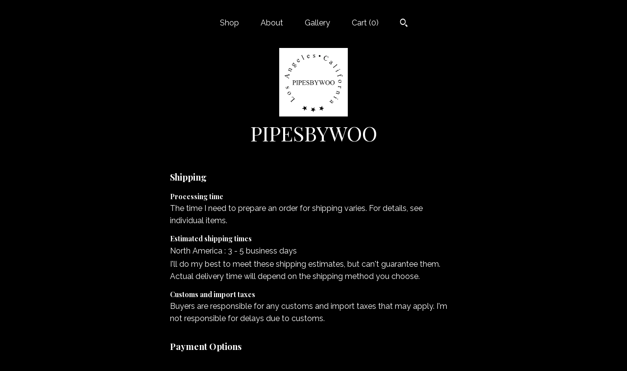

--- FILE ---
content_type: text/plain
request_url: https://www.google-analytics.com/j/collect?v=1&_v=j102&a=1976340784&t=pageview&_s=1&dl=https%3A%2F%2Fwww.pipesbywoo.com%2Fpolicy&ul=en-us%40posix&dt=Policy%20-%20PIPESBYWOO&sr=1280x720&vp=1280x720&_u=YEBAAAABAAAAACAAo~&jid=2073996114&gjid=69292015&cid=1150488780.1769454529&tid=UA-131388635-3&_gid=703657849.1769454529&_r=1&_slc=1&gtm=45He61m1n71TG543Pv71538743za200zd71538743&gcd=13l3l3l3l1l1&dma=0&tag_exp=103116026~103200004~104527907~104528501~104684208~104684211~105391253~115938466~115938468~116185181~116185182~116682875~117041587~117223565&z=896883749
body_size: -437
content:
2,cG-LZC36TLEFY,cG-QVMHKJWC11